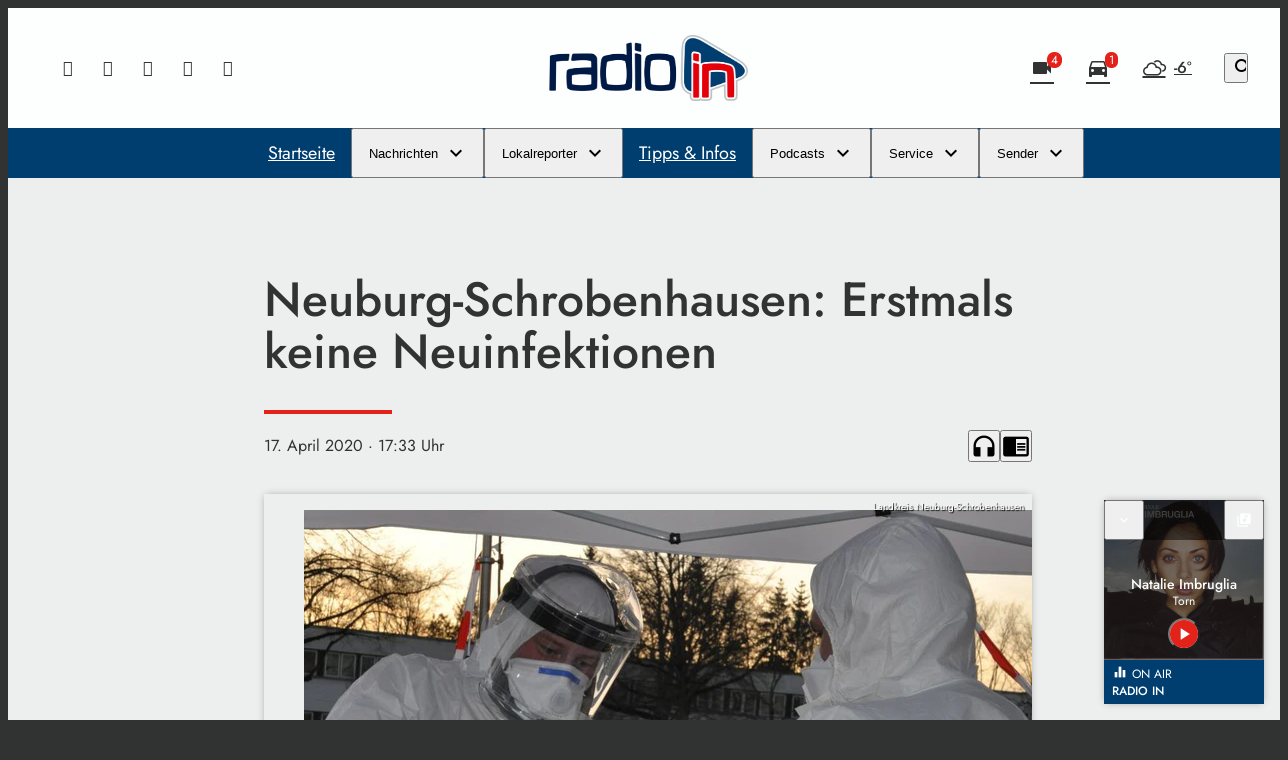

--- FILE ---
content_type: application/javascript; charset=utf-8
request_url: https://www.radio-in.de/storage/assets/s0a2554fd.js
body_size: 1540
content:
;(()=>{(()=>{let r=(e="")=>{if(!window.l10n)return{};e=e.split(".");let l=window.l10n;for(;e.length>0;){let n=e.shift();if(!n.length||!l[n])return Object.assign({},l);l=l[n]}return Object.assign({},l)},w=(e,...l)=>(l.length&&e.match(/(%[\d]+)/g).forEach(n=>{e=e.replace(new RegExp(n),l[parseInt(n.substr(1),10)-1]||"")}),e);window.__||(window.__=(e,l="cmms",...n)=>{if(!window.l10n)return"";let t=r(l)[e]||e;return w(t,...n)}),window._n||(window._n=(e,l=null,n=0,i="cmms",...t)=>{if(!window.l10n)return"";let c=r(i),o=n===1?e:l;return w((c[o]||"").replace(/%d/g,n)||o.replace(/%d/g,n),...t)}),window._j||(window._j=e=>{let l="de_DE",n=window.cmmsLocale?window.cmmsLocale:l;return typeof e!="object"?e:e[n]?e[n]:e[l]?e[l]:e[Object.keys(e)[0]]})})();
})()
;(()=>{window.l10n=Object.assign(window.l10n||{},{cmms:{backend:{Montag:"Montag",Dienstag:"Dienstag",Mittwoch:"Mittwoch",Donnerstag:"Donnerstag",Freitag:"Freitag",Samstag:"Samstag",Sonntag:"Sonntag",Januar:"Januar",Februar:"Februar",März:"März",April:"April",Mai:"Mai",Juni:"Juni",Juli:"Juli",August:"August",September:"September",Oktober:"Oktober",November:"November",Dezember:"Dezember","Bannercode hier einfügen":"Bannercode hier einfügen","Bitte bestätigen":"Bitte bestätigen","Soll dieser Banner wirklich gelöscht werden?":"Soll dieser Banner wirklich gelöscht werden?","Ja, löschen":"Ja, löschen","Nein, abbrechen":"Nein, abbrechen","Der Link wird gerade generiert, bitte warten ...":"Der Link wird gerade generiert, bitte warten ...","Dieser Link kann jetzt veröffentlicht werden und ist":"Dieser Link kann jetzt veröffentlicht werden und ist","Tage gültig.":"Tage gültig.","Ein Fehler ist aufgetreten, bitte versuche es erneut.":"Ein Fehler ist aufgetreten, bitte versuche es erneut.","speichern ...":"speichern ...",Abbrechen:"Abbrechen",Schließen:"Schließen","Tag eingeben und [Enter] drücken ...":"Tag eingeben und [Enter] drücken ...","Meistverwendete Tags":"Meistverwendete Tags","Passend zu deiner Eingabe":"Passend zu deiner Eingabe","Media Datei":"Media Datei","Update erzwingen":"Update erzwingen","Im neuen Tab öffnen":"Im neuen Tab öffnen","Die gewünschten Änderungen werden vorgenommen ...":"Die gewünschten Änderungen werden vorgenommen ...","Alle Änderungen wurden durchgeführt":"Alle Änderungen wurden durchgeführt","es sind dabei Fehler aufgetreten.":"es sind dabei Fehler aufgetreten.","Die Mediathek konnte leider nicht geladen werden, versuche es bitte erneut.":"Die Mediathek konnte leider nicht geladen werden, versuche es bitte erneut.","Die Details konnten nicht geladen werden, bitte versuche es erneut.":"Die Details konnten nicht geladen werden, bitte versuche es erneut.","Möchtest du dieses Medium direkt einfügen, oder es zuerst bearbeiten?":"Möchtest du dieses Bild direkt einfügen, oder es zuerst bearbeiten?",Breite:"Breite","Bearbeiten & einfügen":"Bearbeiten & einfügen",Von:"Von",Überschrift:"Überschrift","Bild wählen":"Bild wählen",Entfernen:"Entfernen",Deaktivieren:"Deaktivieren",Bis:"Bis","Die Daten sind noch nicht erfolgreich übermittelt worden. Soll die Übertragung wirklich abgebrochen werden?":"Die Daten sind noch nicht erfolgreich übermittelt worden. Soll die Übertragung wirklich abgebrochen werden?",Einfügen:"Einfügen","Format auswählen":"Format auswählen","Medium einfügen":"Medium einfügen",Zeichen:"Zeichen",Wörter:"Wörter","In die Zwischenablage kopieren":"In die Zwischenablage kopieren",pool__explorer__configuration_missing:"Die Explorer-Konfiguration fehlt, es können keine Beiträge angezeigt werden"}}});
})()
;(function(){
'use strict';(function(){var a=function(){this.filters={};window.cmms_add_filter=this.add.bind(this);window.cmms_apply_filters=this.apply.bind(this)};a.prototype.add=function(b,a,c){this.filters[b]||(this.filters[b]=[]);this.filters[b].push({priority:void 0===c?10:c,fn:a})};a.prototype.apply=function(b,a){for(var c=[],d=1;d<arguments.length;++d)c[d-1]=arguments[d];this.filters[b]&&this.filters[b].sort(function(a,b){return a.priority>b.priority?1:a.priority<b.priority?-1:0}).forEach(function(a){a.fn.apply(null,
c)})};new a})();
}).call(this)

